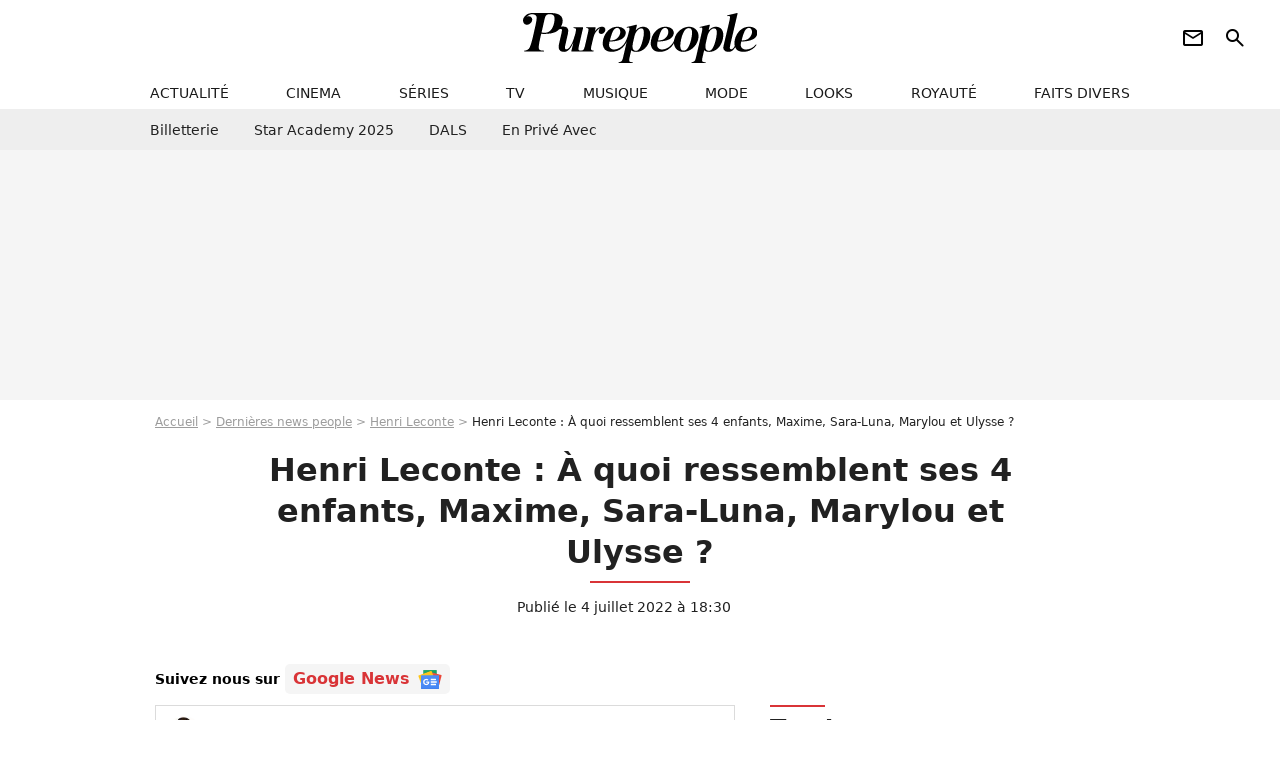

--- FILE ---
content_type: text/html; charset=UTF-8
request_url: https://www.purepeople.com/article/henri-leconte-a-quoi-ressemblent-ses-4-enfants-maxime-sara-luna-marylou-et-ulysse_a493925/1
body_size: 16721
content:
<!DOCTYPE html>
<html>
    <head>
        <meta charset="UTF-8">
        <meta name="robots" content="index,follow,max-snippet:-1,max-image-preview:large,max-video-preview:6" />
                <meta name="viewport" content="width=device-width, initial-scale=1.0, maximum-scale=1.0, minimum-scale=1.0, user-scalable=no">
        <title>Henri Leconte : À quoi ressemblent ses 4 enfants, Maxime, Sara-Luna, Marylou et Ulysse ? - Purepeople</title>

                <link rel="alternate" href="android-app://com.c4mprod.purepeople/purepeople/article/493925" />
    <link rel="alternate" href="ios-app://369343091/purepeople/article/493925" />

                                                                                                                                                                                
        
            <meta property="og:url" content="https://www.purepeople.com/article/henri-leconte-a-quoi-ressemblent-ses-4-enfants-maxime-sara-luna-marylou-et-ulysse_a493925/1">
    
    
    
    
                    <meta property="article:published_time" content="2022-07-04T18:30:00+02:00">
    
                    <meta property="article:modified_time" content="2022-07-04T18:30:00+02:00">
    
            <meta property="article:section" content="People France" />
    
                        <meta property="article:tag" content="Enfant de star" />
                    <meta name="keywords" content="" />
        <meta name="Googlebot" content="noarchive" />
        <meta name="author" content="Purepeople" />
        <meta name="country" content="France" />
        <meta name="geo.country" content="FR" />
                <meta name="description" content="L&amp;#039;ancienne gloire du tennis est un homme qui a connu plusieurs femmes dans sa vie. Il a également 4 grands et beaux enfants, Maxime, Sara-Luna, Marylou et Ulysse, qui font son bonheur." />
                        <meta name="twitter:site" content="@purepeople" />
                    <meta property="og:type" content="article" />
        <meta name="twitter:card" content="summary_large_image" />
                <meta property="og:title" content="Henri Leconte : À quoi ressemblent ses 4 enfants, Maxime, Sara-Luna, Marylou et Ulysse ?" />
        <meta name="twitter:title" content="Henri Leconte : À quoi ressemblent ses 4 enfants, Maxime, Sara-Luna, Marylou et Ulysse ?" />
                        <meta property="og:description" content="L&amp;#039;ancienne gloire du tennis est un homme qui a connu plusieurs femmes dans sa vie. Il a également 4 grands et beaux enfants, Maxime, Sara-Luna, Marylou et Ulysse, qui font son bonheur." />
        <meta name="twitter:description" content="L&amp;#039;ancienne gloire du tennis est un homme qui a connu plusieurs femmes dans sa vie. Il a également 4 grands et beaux enfants, Maxime, Sara-Luna, Marylou et Ulysse, qui font son bonheur." />
                            <meta property="og:image" content="https://static1.purepeople.com/articles/5/49/39/25/@/7173510-henri-leconte-au-village-lors-des-intern-1200x630-3.jpg" />
    <meta name="twitter:image" content="https://static1.purepeople.com/articles/5/49/39/25/@/7173510-henri-leconte-au-village-lors-des-intern-1200x630-3.jpg" />
                                                
        <link rel="shortcut icon" type="image/x-icon" href="https://static1.purepeople.com/build/pp_fr/favicon.61e5803d.png">
        <link rel="icon" type="image/ico" href="https://static1.purepeople.com/build/pp_fr/favicon.61e5803d.png">

                        
                        <link rel="preload" href="https://static1.purepeople.com/build/pp_fr/logo_brand_main.dc58c8f3.svg" as="image" />
        

            <link rel="preload" href="https://static1.purepeople.com/articles/5/49/39/25/@/7173510-henri-leconte-au-village-lors-des-intern-580x0-3.jpg" as="image" />
    
                    <link rel="preload" href="https://static1.purepeople.com/build/pp_fr/article-cfec0aa46a35ad5246fa.css" as="style" />
        <link rel="stylesheet" href="https://static1.purepeople.com/build/pp_fr/article-cfec0aa46a35ad5246fa.css">
    
                                            
<script type="text/javascript">
(function(global) {
    var fontCss           = localStorage.getItem('pp_font_code');
    var distantFontHash   = localStorage.getItem('pp_font_url');
    var currentFontHash   = "https\u003A\/\/static1.purepeople.com\/build\/pp_fr\/fonts_standalone\u002Dca9bca69d1975272b808.css";

    if (fontCss && distantFontHash && (distantFontHash === currentFontHash)) {
        var style           = document.createElement('style');
            style.type      = 'text/css';
            style.innerHTML = fontCss;

        document.head.appendChild(style);
    }
}(window));
</script>
        
            </head>

        
    <body class="article-universe articlepage-route ">

                <div class="sub-body">
            

<header id="header-main" class="header-main js-header-main">
    <div class="header-top">
        <div class="header-top-left">
            <i id="header-main-menu-icon" class="header-main-menu-icon ui-icons">menu</i>
            <i id="header-main-close-icon" class="header-main-close-icon ui-icons">close2</i>
        </div>

                                <span class="js-b16 1F header-main-logo" aria-label="Accueil">
                <img
                    class="header-logo"
                    src="https://static1.purepeople.com/build/pp_fr/logo_brand_main.dc58c8f3.svg"
                    alt="Purepeople"
                    width="270"
                    height="50"
                >
            </span>
                    
        <div class="header-top-right">
                        <div class="header-main-btn-holder">
                                                            <span class="js-b16 [base64] header-additional-icon-link" target="_blank" rel="nooponer">
                            <i title="Newsletter" class="ui-icons header-additional-icon">newsletter</i>
                        </span>
                    
                                                </div>
            
                                        <i id="header-main-search-icon" class="ui-icons header-main-search-icon">search</i>
                    </div>
    </div>

                        <nav id="header-nav-panel" class="header-bottom header-nav-unloaded"  data-subnav="/api/menu" >
            
                
    <div class="header-main-dropdown-container js-nav-item-holder">
        <div class="header-main-category">
                            <span class="js-b16 1F4943CCC21F2A header-main-nav-link ">actualité</span>
            
                            <i class="header-icon-more ui-icons">chevron_bot</i>
                <i class="header-icon-next ui-icons js-btn-expand-subnav">chevron_right</i>
                    </div>

                    <div class="header-main-subcategory js-subnav-item-holder" data-key="actualite"></div>
            </div>
            
                
    <div class="header-main-dropdown-container js-nav-item-holder">
        <div class="header-main-category">
                            <span class="js-b16 1FCB4A4C1F424649434E4A3FCB2620 header-main-nav-link ">cinema</span>
            
                            <i class="header-icon-more ui-icons">chevron_bot</i>
                <i class="header-icon-next ui-icons js-btn-expand-subnav">chevron_right</i>
                    </div>

                    <div class="header-main-subcategory js-subnav-item-holder" data-key="cinema"></div>
            </div>
            
                
    <div class="header-main-dropdown-container js-nav-item-holder">
        <div class="header-main-category">
                            <span class="js-b16 1FCB4A4C1FC243C14643C23FCB22242B header-main-nav-link ">séries</span>
            
                            <i class="header-icon-more ui-icons">chevron_bot</i>
                <i class="header-icon-next ui-icons js-btn-expand-subnav">chevron_right</i>
                    </div>

                    <div class="header-main-subcategory js-subnav-item-holder" data-key="serie"></div>
            </div>
            
                
    <div class="header-main-dropdown-container js-nav-item-holder">
        <div class="header-main-category">
                            <span class="js-b16 1FCB4A4C1FCB4348433FCB222525 header-main-nav-link ">tv</span>
            
                            <i class="header-icon-more ui-icons">chevron_bot</i>
                <i class="header-icon-next ui-icons js-btn-expand-subnav">chevron_right</i>
                    </div>

                    <div class="header-main-subcategory js-subnav-item-holder" data-key="tv"></div>
            </div>
            
                
    <div class="header-main-dropdown-container js-nav-item-holder">
        <div class="header-main-category">
                            <span class="js-b16 1FCB4A4C1F4EC3C246CAC3433FCB212520 header-main-nav-link ">musique</span>
            
                            <i class="header-icon-more ui-icons">chevron_bot</i>
                <i class="header-icon-next ui-icons js-btn-expand-subnav">chevron_right</i>
                    </div>

                    <div class="header-main-subcategory js-subnav-item-holder" data-key="musique"></div>
            </div>
            
                
    <div class="header-main-dropdown-container js-nav-item-holder">
        <div class="header-main-category">
                            <span class="js-b16 1FCB4A4C1F4E4F4B433FCB212C21 header-main-nav-link ">mode</span>
            
                            <i class="header-icon-more ui-icons">chevron_bot</i>
                <i class="header-icon-next ui-icons js-btn-expand-subnav">chevron_right</i>
                    </div>

                    <div class="header-main-subcategory js-subnav-item-holder" data-key="mode"></div>
            </div>
            
                
    <div class="header-main-dropdown-container js-nav-item-holder">
        <div class="header-main-category">
                            <span class="js-b16 1FCB4A4C1F484F4F473FCB21232B header-main-nav-link ">looks</span>
            
                            <i class="header-icon-more ui-icons">chevron_bot</i>
                <i class="header-icon-next ui-icons js-btn-expand-subnav">chevron_right</i>
                    </div>

                    <div class="header-main-subcategory js-subnav-item-holder" data-key="looks"></div>
            </div>
            
                
    <div class="header-main-dropdown-container js-nav-item-holder">
        <div class="header-main-category">
                            <span class="js-b16 1FCB4A4C1F444A4E464848431EC14FC64A48433FCB2A242B header-main-nav-link ">royauté</span>
            
                            <i class="header-icon-more ui-icons">chevron_bot</i>
                <i class="header-icon-next ui-icons js-btn-expand-subnav">chevron_right</i>
                    </div>

                    <div class="header-main-subcategory js-subnav-item-holder" data-key="royaute"></div>
            </div>
            
                
    <div class="header-main-dropdown-container js-nav-item-holder">
        <div class="header-main-category">
                            <span class="js-b16 1FCB4A4C1F444A46CBC21E4B46C443C1C23FCB232424 header-main-nav-link ">faits divers</span>
            
                            <i class="header-icon-more ui-icons">chevron_bot</i>
                <i class="header-icon-next ui-icons js-btn-expand-subnav">chevron_right</i>
                    </div>

                    <div class="header-main-subcategory js-subnav-item-holder" data-key="faits_divers"></div>
            </div>
</nav>
            
        <div id="header-main-search-container" class="header-main-search-container">
        <div id="header-main-search-canceled" class="header-main-search-canceled">Annuler</div>

        
<form method="post" action="/rechercher" class="search-form js-search">
    <label for="search_bar" class="search-form-label" aria-label="Rechercher sur Purepeople"><i class="search-form-picto ui-icons">search</i></label>
    <input
        id="search_bar"
        name="q"
        type="text"
        class="search-form-input js-input-txt"
        placeholder="Rechercher sur Purepeople"
    />
    <button type="submit" class="search-form-submit js-submit-form" disabled aria-label="label.header.search.submit">
        OK
    </button>
</form><div class="header-main-asset-container">
                <span>Ex:</span>

                                    <span class="js-b16 1FC0434FC048431F4E4AC1464F491E424FCB4648484AC14B3FC0212325 header-main-asset">Marion Cotillard</span>
                    ,                                    <span class="js-b16 1FC0434FC048431FC2454A4746C14A3FC0262125 header-main-asset">Shakira</span>
                    ,                                    <span class="js-b16 1FC0434FC048431F474ACB431E4E464B4B4843CB4F493FC024202C header-main-asset">Kate Middleton</span>
                    ,                                    <span class="js-b16 1FC0434FC048431FC2434843494A1E4C4F4E43CD3FC021222526 header-main-asset">Selena Gomez</span>
                                                </div></div>
    </header>
                        


<div class="js-art-top-cta article-header-container">
    <div class="article-header-element-container">
        <span class="js-b16 1F article-header-link">
            <img
                class="article-header-logo"
                src="https://static1.purepeople.com/build/pp_fr/logo_brand_main.dc58c8f3.svg"
                alt="Purepeople"
                width="270"
                height="50"
            >
        </span>

        
                        
    
        
        
        
                            
        
        
        
        
    
        <span class="js-b16 1F4B464AC04F1F454349C1461E4843424F49CB431E4A1ECAC34F461EC143C2C2434E41484349CB1EC243C21E2B1E4349444A49CBC21E4E4AC5464E431EC24AC14A1E48C3494A1E4E4AC1C6484FC31E43CB1EC348C6C2C2433F4A2B26222621231F2A btn article-header-subcategory btn-type-primary" data-jan="{&quot;eventAction&quot;:[&quot;click&quot;],&quot;eventName&quot;:&quot;diapo_open_from_header&quot;,&quot;position_name&quot;:&quot;diapo_open_button_from_header&quot;,&quot;content_id&quot;:493925}">
                            <span>Voir les 16 photos</span>
            </span>

            </div>

    <span id="progress-bar"></span>
</div>
    
            
    
        
    <div id="link-bar-container" class="link-bar-container">
        
<div  class="roller-holder js-roller roller-no-nav" data-offset="15"     ><div class="roller-slider"><span class="js-b16 [base64] roller-item link-bar-item" target="_blank" role="menuitem"><span class="link-bar-item-title">Billetterie</span></span><span class="js-b16 1FCB4A4C1FC2CB4AC11E4A424A4B434EC63FCB22252A roller-item link-bar-item" role="menuitem"><span class="link-bar-item-title">Star Academy 2025</span></span><span class="js-b16 1FCB4A4C1F4B4A49C2431E4AC443421E4843C21EC2CB4AC1C23FCB242220 roller-item link-bar-item" role="menuitem"><span class="link-bar-item-title">DALS</span></span><span class="js-b16 1FCB4A4C1F43491EC0C146C4431E4AC443423FCB242320 roller-item link-bar-item" role="menuitem"><span class="link-bar-item-title">En privé avec</span></span></div><div class="roller-btn-holder"><button class="roller-btn btn-left disabled ui-icons" aria-label="Aller vers la gauche">chevron_left</button><button class="roller-btn btn-right ui-icons" aria-label="Aller vers la droite">chevron_right</button></div></div>    </div>

                            



    


<div class="ad-placement ad-placement-header ad-placeholder">
                    <div class="ad-logo"></div>
    
    <div class="ad-container">
        
                    <div class="ad-item "
                id="jad-header-01"
                data-position="header"
                data-device="all"
                data-keywords="%7B%22special-targeting%22%3A%22header%22%7D">
            </div>
            </div>
</div>

                                
            
            <main class="main-content" id="main-content"><div class="breadcrumb">
    <a class="item" href="/">Accueil</a><a class="item" href="/news/1">Dernières news people</a><a class="item" href="/people/henri-leconte_p1234">Henri Leconte</a><h1 class="item" role="heading" aria-level="1">Henri Leconte : À quoi ressemblent ses 4 enfants, Maxime, Sara-Luna, Marylou et Ulysse ?</h1></div>                    

<div class="article-title-container mg-container">
    
                                                        
    
    
    
    <div class="title-page-container"
            >
                <div class="title-page-text">
        Henri Leconte : À quoi ressemblent ses 4 enfants, Maxime, Sara-Luna, Marylou et Ulysse ?</div></div>


    
    <div class="article-title-published-container">
        <span class="article-title-published">
                            Publié le  4 juillet 2022 à 18:30
                    </span>
                    



<div class="share-container js-share"
            data-title="Henri Leconte : À quoi ressemblent ses 4 enfants, Maxime, Sara-Luna, Marylou et Ulysse ?"
    
    
    
                
                                            
                            
         data-jan="{&quot;eventAction&quot;:[&quot;click&quot;],&quot;eventName&quot;:&quot;social_share&quot;,&quot;position_name&quot;:&quot;social_share_button&quot;}"
    
>
    <div class="icon-container article-title-share ">
        <i class="ui-icons icon-share icon-share">share</i>
    </div>

            <span class="txt-container">Partager</span>
    </div>
            </div>
</div>

<div id="gg-news-anchor" class="article-google-news-anchor"></div>


                                <div class="gd-2-cols">
                                        <div class="left-col">
                            <section class="article-container">
                                        
            
        <div class="author-article-bio-container mg-content">
            <div class="author-article-bio-link-container">
                <img src="https://static1.purepeople.com/authors/6/76/@/76-60dc2d72c44ba-35x35-1.jpg"
                    class="author-article-picture"
                    width="35"
                    height="35"
                />

                <span class="author-article-bio-link-span">
                    Par

                    <span class="author-article-bio-name">
                                            <a class="author-article-bio-link" href="/auteur/david-contreras_a76">David Contreras</a>
                                        </span>

                    |

                    <span class="author-article-bio-status">
                                            Rédacteur
                                        </span>
                </span>
            </div>

                        <div class="author-article-bio-description">
                Addict aux séries sur les vampires et les zombies, il connaît tout sur vos stars préférées, avec une petite préférence pour ce qui se passe outre-Atlantique. S’il a le sang chaud des Espagnols, il garde tout de même son humour bien français et ne recule jamais devant un jeu de mot bien senti.
            </div>
            
                                                </div>
                        
                    
<div class="article-headline mg-content">
    L'ancienne gloire du tennis est un homme qui a connu plusieurs femmes dans sa vie. Il a également 4 grands et beaux enfants, Maxime, Sara-Luna, Marylou et Ulysse, qui font son bonheur.
</div>
        
        <div class="mg-container js-editorial-content" id="article-content">
                                
            
    <div data-src="https://printaudio.360.audion.fm/public/playerScripts/v1/collections/m5lyAJqWa89P/player.js" class="audion-reader mg-content" id="audion_player_placeholder"></div>
                
        
        
                            
        
    <div class="main-media-container mg-content">
                    
            
            

        


        
<div class="player-container js-media-player player-main"  id="player-main">
                                                        
                    <div class="player-item"
                    data-video-id="x8c8z33"
        
        
                    data-media-id="7173885"
        
        
                    data-position="playertop"
        
                    data-smart-mute="1"
        
        data-player-id="x1j43y"
    >
        <div class="player-anchor" >
                            <img class="player-thumbnail" src="https://static1.purepeople.com/articles/5/49/39/25/@/7173510-henri-leconte-au-village-lors-des-intern-580x326-3.jpg" width="580" height="326" >
                    </div>
    </div>
                        
                </div>

                            <span class="media-copyright">Henri Leconte : À quoi ressemblent ses 4 enfants, Maxime, Sara-Luna, Marylou et Ulysse ?</span>
                                </div>


    
    <div class="stickers-article-container mg-content">
                    

    
        <span class="js-b16 1F4B464AC04F1F454349C1461E4843424F49CB431E4A1ECAC34F461EC143C2C2434E41484349CB1EC243C21E2B1E4349444A49CBC21E4E4AC5464E431EC24AC14A1E48C3494A1E4E4AC1C6484FC31E43CB1EC348C6C2C2433F4A2B26222621231F2A#block-diapo2 stickers-item" data-jan="{&quot;eventAction&quot;:[&quot;click&quot;],&quot;eventName&quot;:&quot;diapo_open_from_carousel&quot;,&quot;position_name&quot;:&quot;diapo_open_button_and_thumbnails_from_carousel&quot;,&quot;content_id&quot;:493925}">
    
        <img class="stickers-item-img" src="https://static1.purepeople.com/articles/5/49/39/25/@/7173510-henri-leconte-au-village-lors-des-intern-100x90-3.jpg" width="100" height="90" loading="lazy" alt="Henri Leconte au village lors des Internationaux de France de Tennis de Roland Garros. © Dominique Jacovides/Bestimage">

        </span>
                        

    
        <span class="js-b16 1F4B464AC04F1F454349C1461E4843424F49CB431E4A1ECAC34F461EC143C2C2434E41484349CB1EC243C21E2B1E4349444A49CBC21E4E4AC5464E431EC24AC14A1E48C3494A1E4E4AC1C6484FC31E43CB1EC348C6C2C2433F4A2B26222621231F2A#block-diapo3 stickers-item" data-jan="{&quot;eventAction&quot;:[&quot;click&quot;],&quot;eventName&quot;:&quot;diapo_open_from_carousel&quot;,&quot;position_name&quot;:&quot;diapo_open_button_and_thumbnails_from_carousel&quot;,&quot;content_id&quot;:493925}">
    
        <img class="stickers-item-img" src="https://static1.purepeople.com/articles/5/49/39/25/@/7173520-archives-henri-leconte-et-son-fils-max-100x90-2.jpg" width="100" height="90" loading="lazy" alt="Archives - Henri Leconte et son fils Maxime">

        </span>
                        

    
        <span class="js-b16 1F4B464AC04F1F454349C1461E4843424F49CB431E4A1ECAC34F461EC143C2C2434E41484349CB1EC243C21E2B1E4349444A49CBC21E4E4AC5464E431EC24AC14A1E48C3494A1E4E4AC1C6484FC31E43CB1EC348C6C2C2433F4A2B26222621231F2A#block-diapo4 stickers-item" data-jan="{&quot;eventAction&quot;:[&quot;click&quot;],&quot;eventName&quot;:&quot;diapo_open_from_carousel&quot;,&quot;position_name&quot;:&quot;diapo_open_button_and_thumbnails_from_carousel&quot;,&quot;content_id&quot;:493925}">
    
        <img class="stickers-item-img" src="https://static1.purepeople.com/articles/5/49/39/25/@/7173516-marie-sara-henri-leconte-et-leur-fille-100x90-1.jpg" width="100" height="90" loading="lazy" alt="Marie Sara, Henri Leconte et leur fille Sara-Luna - Inauguration de la 3ème édition &quot;Jours de Fêtes&quot; au Grand Palais à Paris le 17 décembre 2015. Jours de fêtes, la fameuse fête foraine au coeur de la Nef du Grand Palais est de retour à Paris du 18 décembre 2015 au 3 janvier 2016.">

        </span>
                        

    
        <span class="js-b16 1F4B464AC04F1F454349C1461E4843424F49CB431E4A1ECAC34F461EC143C2C2434E41484349CB1EC243C21E2B1E4349444A49CBC21E4E4AC5464E431EC24AC14A1E48C3494A1E4E4AC1C6484FC31E43CB1EC348C6C2C2433F4A2B26222621231F2A#block-diapo5 stickers-item" data-jan="{&quot;eventAction&quot;:[&quot;click&quot;],&quot;eventName&quot;:&quot;diapo_open_from_carousel&quot;,&quot;position_name&quot;:&quot;diapo_open_button_and_thumbnails_from_carousel&quot;,&quot;content_id&quot;:493925}">
    
        <img class="stickers-item-img" src="https://static1.purepeople.com/articles/5/49/39/25/@/7173524-exclusif-henri-leconte-sa-femme-flore-100x90-2.jpg" width="100" height="90" loading="lazy" alt="Exclusif - Henri Leconte, sa femme Florentine et leurs enfants Marylou, Ulysse et Jules lors d&#039;un goûter de Pâques &quot; Tout Chocolat &quot; à l&#039;Hôtel de Vendôme à Paris le 9 avril 2014.">

        </span>
                        

    
        <span class="js-b16 1F4B464AC04F1F454349C1461E4843424F49CB431E4A1ECAC34F461EC143C2C2434E41484349CB1EC243C21E2B1E4349444A49CBC21E4E4AC5464E431EC24AC14A1E48C3494A1E4E4AC1C6484FC31E43CB1EC348C6C2C2433F4A2B26222621231F2A#block-diapo6 stickers-item" data-jan="{&quot;eventAction&quot;:[&quot;click&quot;],&quot;eventName&quot;:&quot;diapo_open_from_carousel&quot;,&quot;position_name&quot;:&quot;diapo_open_button_and_thumbnails_from_carousel&quot;,&quot;content_id&quot;:493925}">
    
        <img class="stickers-item-img" src="https://static1.purepeople.com/articles/5/49/39/25/@/7173509-semi-exclusif-henri-leconte-et-sa-femm-100x90-2.jpg" width="100" height="90" loading="lazy" alt="Semi-exclusif - Henri Leconte et sa femme Maia Leconte Valero au dîner des Légendes organisé par M.Bahrami au Fouquet&#039;s dans les cadre des Internationaux de France de Tennis de Roland Garros 2022, à Paris, France, le 3 juin 2022. © Bertrand Rindoff/Bestimage">

        </span>
                </div>

    <div class="mg-content">
                        
    
        
        
        
                            
        
                            
        
        
    
        <a
    class="btn btn-type-primary btn-md"
            href="/diapo/henri-leconte-a-quoi-ressemblent-ses-4-enfants-maxime-sara-luna-marylou-et-ulysse_a493925/1"
                    
                                            
                            
         data-jan="{&quot;eventAction&quot;:[&quot;click&quot;],&quot;eventName&quot;:&quot;diapo_open_from_carousel&quot;,&quot;position_name&quot;:&quot;diapo_open_button_and_thumbnails_from_carousel&quot;,&quot;content_id&quot;:493925}"
    
        >
                            <span>Voir les 16 photos</span>
            </a>

            </div>





            
                            

    

    
    

<div class="ad-placement ad-placement-atf mg-content ad-only-mobile ad-placeholder ad-entitled">
                    <div class="ad-logo"></div>
    
    <div class="ad-container">
                                <div class="ad-title">La suite après la publicité</div>
        
                    <div class="ad-item "
                id="jad-atf_mobile-01"
                data-position="rectangle_atf"
                data-device="mobile"
                data-keywords="%5B%5D">
            </div>
            </div>
</div>

                                            
                                            
                        
        
                        <div class="block-text">
            <p>Il fait partie des légendes du tennis français et on célèbre aujourd'hui son anniversaire ! À tout juste 59 ans, <strong></strong><a href="/people/henri-leconte_p1234"><strong>Henri Leconte</strong></a> aura fait rêver des générations d'amoureux de la petite balle jaune, notamment en 1991 lorsqu'il remporte la Coupe Davis avec l'équipe de France. Finaliste malheureux de Roland-Garros en 1988, il atteint la 5e place mondiale quelques années auparavant et s'installe définitivement dans le coeur des Français après une carrière longue de 16 ans. S'il brille sur les courts, le natif de Lillers (Pas-de-Calais) fait également pas mal parler de lui en dehors, de part ses nombreuses relations amoureuses.</p><p>Dans les années 80, il rencontre Brigitte Bonnel, qui n'est autre que l'ex femme d'un autre sportif qui connu Guy Drut. Avec elle, il aura un enfant, <strong></strong><a href="/article/nelson-monfort-et-sa-victoria-henri-leconte-et-maxime-les-people-en-famille_a90829/1"><strong>Maxime</strong></a>, né en 1986. Si ce nom vous évoque quelque chose, c'est parce que le beau gosse a participé à l'émission <em>Secret Story</em> en 2007. Devenu une star après la diffusion de l'émission de télé-réalité, il se fait beaucoup plus discret aujourd'hui, mais sa ressemblance frappante avec son père attire certainement encore tous les regards. Après son divorce avec Brigitte, <a href="/article/mort-d-antoine-bourseiller-marie-sara-et-ses-proches-au-studio-un-adieu-emu_a122172/1">il rencontre la torera française Marie Sara Bourseiller</a> en 1995. Un an plus tard, la petite <strong><a href="/article/henri-leconte-sortie-nocturne-avec-les-femmes-de-sa-vie_a130301/1">Sara-Luna</a></strong> vient au monde pour le plus grand bonheur de ses parents.</p><p><a href="/article/yannick-noah-et-henri-leconte-les-legendes-du-tennis-font-le-show-en-belgique_a164090/1">Le grand copain de Yannick Noah</a> va se montrer très proche de la jolie brune, qui aime également changer de couleur de cheveux pour devenir blonde quand l'evnvie lui vient. Malheureusement, l'idylle entre Henri Leconte et la torera s'achève à la fin des années 90 et en 2005, <a href="/article/henri-leconte-tres-calin-avec-sa-sexy-florentine-devant-moundir_a69890/1">il épouse l'ex mannequin Florentine Delchambre</a>. Un grande histoire d'amour pour l'ancien sportif qui va devenir papa une nouvelle fois. De cette union, naissent <strong>Ulysse</strong> (né en 2005) et <strong>Marylou</strong> (née en 2007), les deux derniers enfants de la star. Très protecteur, on ne les a pas vu publiquement depuis 2014 et une sortie en famille à l'Hôtel Vendôme (<strong><span class="js-b16 [base64]">toutes les photos sont à retrouver dans le diaporama</span></strong>).</p><p>Aujourd'hui <a href="/article/henri-leconte-aminci-il-rayonne-au-bras-de-sa-compagne-maria-dowlatshahi_a400940/1">en couple avec la créatrice de bijoux Maria Dowlatshahi</a>, l'ancien tennisman vit une belle histoire d'amour et peut célébrer ses 59 ans entouré de ses 4 enfants !</p>
        </div>
        
                    
        </div>
    </section>

        
        
                        <section class="mg-container js-embed" data-type="outbrain">
                            <!-- OUTBRAIN -->
<div class="OUTBRAIN"
     data-src="https://www.purepeople.com/article/henri-leconte-a-quoi-ressemblent-ses-4-enfants-maxime-sara-luna-marylou-et-ulysse_a493925/1"
     data-widget-id="AR_20"
     data-ob-template="purepeople"
></div>
<!-- OUTBRAIN -->

                    </section>
    


        


            <section class="mg-container">
                            
                
                    
    
    
    
    <div class="title-section-container"
            >
                <div class="title-section-text">
        À propos de</div></div>



            <div class="gd gd-gap-15 mg-content">
                



    

<div class="people-mentioned-container">
    




    
<div class="person-card-main">
    <div class="person-card-info-container person-card-bg-img">
                            
        
        
                
                
    
    
    
    
        
                
        <figure class="thumbnail thumbnail-cover"
                    >
                                    
                
            
                            
        <img class="people-mentioned-img thumb-img"
            src="https://static1.purepeople.com/people/4/12/34/@/130429-henri-leconte-100x100-1.jpg"
            alt="Henri Leconte"
            width="100"
            height="100"
            loading="lazy"
                        
                        
                            
         fetchpriority="high"
    
            role="presentation"
        />

            
        
        
                </figure>

        
        
        <div class="person-card-person-info">
                                                <span class="js-b16 1FC0434FC048431F454349C1461E4843424F49CB433FC02A21222B person-card-info-name person-card-name-link">
                        Henri Leconte
                    </span>
                            
                    </div>
    </div>

                    
                
            
                            
        <img class="person-card-img-blur"
            src="https://static1.purepeople.com/people/4/12/34/@/130429-henri-leconte-200x200-1.jpg"
            alt=""
            width=""
            height=""
            loading="lazy"
                
            role="presentation"
        />

            
            </div>


                                        <div class="people-mentioned-card ">
            
                        <a class="people-mentioned-card-link"
                href="/article/a-roland-garros-une-star-francaise-du-tennis-ne-digere-pas-une-attitude-en-plein-match-ils-etaient-tous-en-loge_a538700/1">
                <span class="people-mentioned-card-title">
                    A Roland-Garros, une star française du tennis ne digère pas une attitude en plein match : &quot;Ils étaient tous en loge…&quot;
                </span>
            </a>

                            <div class="people-mentioned-card-date">
                    29 mai 2025 à 15:10
                </div>
                    </div>
                                        <div class="people-mentioned-card people-mentioned-card-bordered">
            
                        <a class="people-mentioned-card-link"
                href="/article/-tu-nous-as-quittes-henri-leconte-perd-son-pilier-une-personne-etroitement-liee-a-son-succes_a530608/1">
                <span class="people-mentioned-card-title">
                    &quot;Tu nous as quittés&quot; : Henri Leconte perd son pilier, une personne étroitement liée à son succès
                </span>
            </a>

                            <div class="people-mentioned-card-date">
                    29 novembre 2024 à 22:05
                </div>
                    </div>
                                        <div class="people-mentioned-card people-mentioned-card-bordered">
            
                        <a class="people-mentioned-card-link"
                href="/article/henri-leconte-separe-d-une-celebre-torera-francaise-leur-fille-sara-luna-est-leur-parfait-melange_a524903/1">
                <span class="people-mentioned-card-title">
                    Henri Leconte séparé d&#039;une célèbre torera française : leur fille Sara-Luna est leur parfait mélange
                </span>
            </a>

                            <div class="people-mentioned-card-date">
                    4 juillet 2024 à 08:51
                </div>
                    </div>
                                        <div class="people-mentioned-card people-mentioned-card-bordered">
            
                        <span class="js-b16 [base64] people-mentioned-card-link">
                <span class="people-mentioned-card-title">
                    Henri Leconte fête l&#039;anniversaire de Sara-Luna, 28 ans, et publie une rare photo de sa fille, qui lui ressemble beaucoup
                </span>
            </span>

                            <div class="people-mentioned-card-date">
                    7 février 2024 à 21:58
                </div>
                    </div>
    
                
    
        
        
        
                            
        
                            
        
        
    
        <a
    class="btn btn-type-tertiary btn-md"
            href="/people/henri-leconte_p1234/articles/1"
            
        >
                            <span>Tous les articles</span>
            </a>

    </div>

            </div>
        </section>
    
            <section class="mg-container" >
                            
                
                    
    
    
    
    <div class="title-section-container"
            >
                <div class="title-section-text">
        Mots clés</div></div>



            
                                        <span class="js-b16 1FCB4A4C1FC0434FC048433FCB222A2A tag-card">
            People
        </span>
                                            <a class="tag-card" href="/tag/people-france_t312">
            People France
        </a>
                                            <span class="js-b16 1FCB4A4C1FC0454FCB4F3FCB222A2C tag-card">
            Photo
        </span>
                                            <a class="tag-card" href="/tag/sport_t374">
            Sport
        </a>
                                            <a class="tag-card" href="/tag/tennis_t393">
            Tennis
        </a>
                                            <a class="tag-card" href="/tag/enfant-de-star_t153">
            Enfant de star
        </a>
            </section>
    
            <span id="gg-news-link" class="article-google-news">Suivez nous sur <span class="js-b16 [base64] article-google-news-link" rel="noopener, nofollow" target="_blank">Google News <img class="article-google-news-logo" src="/build/common/gg_news.010384be.svg" width="24" height="19" loading="lazy" /></span></span>
                    </div>
                    
                                        <div class="right-col">
                                                                                     
    <section class="rc-section mg-container">
                            
                
                    
    
    
    
    <div class="title-section-container"
            >
                <div class="title-section-text">
        Tendances</div></div>


    
    <div class="rc-content ">
                                                    <a class="tag-card" href="/people/louis-ducruet_p552925">
                    Louis Ducruet
                </a>
                                            <a class="tag-card" href="/people/florent-pagny_p135">
                    Florent Pagny
                </a>
                                            <a class="tag-card" href="/people/sarah-lavoine_p547743">
                    Sarah Lavoine
                </a>
                                            <a class="tag-card" href="/people/catherine-laborde_p1719">
                    Catherine Laborde
                </a>
                                            <a class="tag-card" href="/people/jeremy-frerot_p550690">
                    Jérémy Frérot
                </a>
                                            <a class="tag-card" href="/people/benjamin-biolay_p324">
                    Benjamin Biolay
                </a>
                                            <a class="tag-card" href="/people/caroline-roux_p2104118">
                    Caroline Roux
                </a>
                                            <a class="tag-card" href="/people/michel-jonasz_p1909">
                    Michel Jonasz
                </a>
                        </div>

                                                    
    
        
        
        
                            
        
                            
        
        
    
        <span class="js-b16 1FC0434FC04843 btn btn-type-tertiary btn-md">
                            <span>Voir tous les people</span>
            </span>

                    </section>



    
    

    
<div class="ad-placement ad-placement-atf mg-container ad-only-desk ad-placeholder ad-sticky">
                    <div class="ad-logo"></div>
    
    <div class="ad-container">
        
                    <div class="ad-item "
                id="jad-atf_desktop-01"
                data-position="rectangle_atf"
                data-device="desktop"
                data-keywords="%5B%5D">
            </div>
            </div>
</div>

     
    
    
    <section class="rc-section mg-container">
                            
                
                    
    
    
    
    <div class="title-section-container"
            >
                <div class="title-section-text">
        Sur le même thème</div></div>


    
    <div class="rc-content gd gd-gap-15 gd-s-1">
                                    

        












                



    


    


                        








<article class="news-card news-card-1 news-card-row"     >
    <!-- news card picture -->
                        
            
                    
        
                    
                
                
    
    
    
    
        
                
        <figure class="thumbnail news-card-picture thumbnail-1-1 thumbnail-cover"
                    >
                                    
                            
            
                            
        <img class="thumb-img-100 thumb-img"
            src="https://static1.purepeople.com/uploads/97/2b/af/5a/239f1f966ba993ca-105x105-2.jpg"
            alt="Yves Rénier a eu 5 enfants avec 4 femmes différentes : pourquoi a-t-il mis 16 ans avant de rencontrer sa fille Kristophy, qu&#039;il n&#039;a vue que 2 fois ?"
            width="105"
            height="105"
            loading="lazy"
                
            role="presentation"
        />

            
        
        
                </figure>

        
            
    <div class="news-card-info">
                                                
                                                
                                                    <div
                    class="news-card-title"
                                    >

                                            <a href="/article/yves-renier-a-eu-5-enfants-avec-4-femmes-differentes-pourquoi-a-t-il-mis-16-ans-avant-de-rencontrer-sa-fille-kristophy-quil-na-vue-que-2-fois_a542843/1" class="news-card-link"      role="link" aria-label="Yves Rénier a eu 5 enfants avec 4 femmes différentes : pourquoi a-t-il mis 16 ans avant de rencontrer sa fille Kristophy, qu&#039;il n&#039;a vue que 2 fois ?">Yves Rénier a eu 5 enfants avec 4 femmes différentes : pourquoi a-t-il mis 16 ans avant de rencontrer sa fille Kristophy, qu&#039;il n&#039;a vue que 2 fois ?</a>
                    
                </div>
                            
                                                
                                                        <div class="news-card-date">29 septembre 2025</div>
                                        </div>
</article>

                            

        












                



    


    


                        








<article class="news-card news-card-1 news-card-row"     >
    <!-- news card picture -->
                        
            
                    
        
                    
                
                
                
    
    
    
        
                
        <figure class="thumbnail news-card-picture thumbnail-1-1 thumbnail-cover thumbnail-play"
                    >
                                    
                            
            
                            
        <img class="thumb-img-100 thumb-img"
            src="https://static1.purepeople.com/uploads/50/c5/f2/a0/71402b9acc2c5c65-105x105-1.jpg"
            alt="Tahar Rahim père de 4 enfants qu&#039;il a eus avec Leïla Bekhti : l&#039;acteur a dû préparer leur aîné de 7 ans à sa décision impactante"
            width="105"
            height="105"
            loading="lazy"
                
            role="presentation"
        />

            
        
                    <i class="thumb-play ui-icons">player2</i>
        
                </figure>

        
            
    <div class="news-card-info">
                                                
                                                
                                                    <div
                    class="news-card-title"
                                    >

                                            <a href="/article/tahar-rahim-pere-de-4-enfants-quil-a-eus-avec-leila-bekhti-lacteur-a-du-preparer-leur-aine-de-7-ans-a-sa-decision-impactante_a541595/1" class="news-card-link"      role="link" aria-label="Tahar Rahim père de 4 enfants qu&#039;il a eus avec Leïla Bekhti : l&#039;acteur a dû préparer leur aîné de 7 ans à sa décision impactante">Tahar Rahim père de 4 enfants qu&#039;il a eus avec Leïla Bekhti : l&#039;acteur a dû préparer leur aîné de 7 ans à sa décision impactante</a>
                    
                </div>
                            
                                                
                                                        <div class="news-card-date">20 août 2025</div>
                                        </div>
</article>

                            

        












                



    


    


                        








<article class="news-card news-card-1 news-card-row"     >
    <!-- news card picture -->
                        
            
                    
        
                    
                
                
    
    
    
    
        
                
        <figure class="thumbnail news-card-picture thumbnail-1-1 thumbnail-cover"
                    >
                                    
                            
            
                            
        <img class="thumb-img-100 thumb-img"
            src="https://static1.purepeople.com/uploads/ac/c9/4e/6c/6dbd523e6b4b65bb-105x105-1.jpg"
            alt="&quot;On a touché à l&#039;amour de ma vie&quot; : Benjamin Biolay n&#039;a pas bien vécu ce qui est arrivé à sa fille Anna, qu&#039;il a eue avec Chiara Mastroianni"
            width="105"
            height="105"
            loading="lazy"
                
            role="presentation"
        />

            
        
        
                </figure>

        
            
    <div class="news-card-info">
                                                
                                                
                                                    <div
                    class="news-card-title"
                                    >

                                            <a href="/article/on-a-touche-a-lamour-de-ma-vie-benjamin-biolay-na-pas-bien-vecu-ce-qui-est-arrive-a-sa-fille-anna-quil-a-eue-avec-chiara-mastrioanni_a543633/1" class="news-card-link"      role="link" aria-label="&quot;On a touché à l&#039;amour de ma vie&quot; : Benjamin Biolay n&#039;a pas bien vécu ce qui est arrivé à sa fille Anna, qu&#039;il a eue avec Chiara Mastroianni">&quot;On a touché à l&#039;amour de ma vie&quot; : Benjamin Biolay n&#039;a pas bien vécu ce qui est arrivé à sa fille Anna, qu&#039;il a eue avec Chiara Mastroianni</a>
                    
                </div>
                            
                                                
                                                        <div class="news-card-date">16 octobre 2025</div>
                                        </div>
</article>

                            

        












                



    


    


                        








<article class="news-card news-card-1 news-card-row"     >
    <!-- news card picture -->
                        
            
                    
        
                    
                
                
                
    
    
    
        
                
        <figure class="thumbnail news-card-picture thumbnail-1-1 thumbnail-cover thumbnail-play"
                    >
                                    
                            
            
                            
        <img class="thumb-img-100 thumb-img"
            src="https://static1.purepeople.com/uploads/b5/0d/92/ed/7f25ac96749d37c2-105x105-1.jpg"
            alt="&quot;À ma femme, à mon amour, à toi&quot; : Cette tendre déclaration de Didier Barbelivien à son épouse Laure, de 28 ans sa cadette, en direct à la télévision"
            width="105"
            height="105"
            loading="lazy"
                
            role="presentation"
        />

            
        
                    <i class="thumb-play ui-icons">player2</i>
        
                </figure>

        
            
    <div class="news-card-info">
                                                
                                                
                                                    <div
                    class="news-card-title"
                                    >

                                            <a href="/article/a-ma-femme-a-mon-amour-a-toi-cette-tendre-declaration-de-didier-barbelivien-a-son-epouse-laure-de-28-ans-sa-cadette-en-direct-a-la-television_a545225/1" class="news-card-link"      role="link" aria-label="&quot;À ma femme, à mon amour, à toi&quot; : Cette tendre déclaration de Didier Barbelivien à son épouse Laure, de 28 ans sa cadette, en direct à la télévision">&quot;À ma femme, à mon amour, à toi&quot; : Cette tendre déclaration de Didier Barbelivien à son épouse Laure, de 28 ans sa cadette, en direct à la télévision</a>
                    
                </div>
                            
                                                
                                                        <div class="news-card-date">3 décembre 2025</div>
                                        </div>
</article>

                            

        












                



    


    


                        








<article class="news-card news-card-1 news-card-row"     >
    <!-- news card picture -->
                        
            
                    
        
                    
                
                
    
    
    
    
        
                
        <figure class="thumbnail news-card-picture thumbnail-1-1 thumbnail-cover"
                    >
                                    
                            
            
                            
        <img class="thumb-img-100 thumb-img"
            src="https://static1.purepeople.com/uploads/a2/72/86/40/c99eff4ccde0a2b1-105x105-1.jpg"
            alt="Elle est à présent mariée et à 3 enfants... Gad Elmaleh a laissé passer sa chance avec une actrice à cause de son comportement"
            width="105"
            height="105"
            loading="lazy"
                
            role="presentation"
        />

            
        
        
                </figure>

        
            
    <div class="news-card-info">
                                                
                                                
                                                    <div
                    class="news-card-title"
                                    >

                                            <span class="js-b16 [base64] news-card-link" role="link" aria-label="Elle est &agrave; pr&eacute;sent mari&eacute;e et &agrave; 3 enfants... Gad Elmaleh a laiss&eacute; passer sa chance avec une actrice &agrave; cause de son comportement">Elle est à présent mariée et à 3 enfants... Gad Elmaleh a laissé passer sa chance avec une actrice à cause de son comportement</span>
                    
                </div>
                            
                                                
                                                        <div class="news-card-date">30 novembre 2025</div>
                                        </div>
</article>

                            

        












                



    


    


                        








<article class="news-card news-card-1 news-card-row"     >
    <!-- news card picture -->
                        
            
                    
        
                    
                
                
    
    
    
    
        
                
        <figure class="thumbnail news-card-picture thumbnail-1-1 thumbnail-cover"
                    >
                                    
                            
            
                            
        <img class="thumb-img-100 thumb-img"
            src="https://static1.purepeople.com/uploads/ee/9b/1c/32/08cff23907957660-105x105-3.jpg"
            alt="Cette actrice française qui a marqué le cinéma nous a quittés, son dernier tournage remonte à il y a 4 ans"
            width="105"
            height="105"
            loading="lazy"
                
            role="presentation"
        />

            
        
        
                </figure>

        
            
    <div class="news-card-info">
                                                
                                                
                                                    <div
                    class="news-card-title"
                                    >

                                            <span class="js-b16 [base64] news-card-link" role="link" aria-label="Cette actrice fran&ccedil;aise qui a marqu&eacute; le cin&eacute;ma nous a quitt&eacute;s, son dernier tournage remonte &agrave; il y a 4 ans">Cette actrice française qui a marqué le cinéma nous a quittés, son dernier tournage remonte à il y a 4 ans</span>
                    
                </div>
                            
                                                
                                                        <div class="news-card-date">4 août 2025</div>
                                        </div>
</article>

                        </div>

                        </section>
     
    
    
    <section class="rc-section mg-container">
                            
                
                    
    
    
    
    <div class="title-section-container"
            >
                <div class="title-section-text">
        Les articles similaires</div></div>


    
    <div class="rc-content gd gd-gap-15 gd-s-1">
                                    

        












                



    


    


                        








<article class="news-card news-card-1 news-card-row"     >
    <!-- news card picture -->
                        
            
                    
        
                    
                
                
    
    
    
    
        
                
        <figure class="thumbnail news-card-picture thumbnail-1-1 thumbnail-cover"
                    >
                                    
                            
            
                            
        <img class="thumb-img-100 thumb-img"
            src="https://static1.purepeople.com/uploads/2f/d4/0e/63/361f50dd70b473e9-105x105-1.jpg"
            alt="Yannick Noah aux anges : le chanteur apparaît tout sourire avec sa compagne Malika, de 31 ans sa cadette, et leur fille Keelani dans un décor magnifique"
            width="105"
            height="105"
            loading="lazy"
                
            role="presentation"
        />

            
        
        
                </figure>

        
            
    <div class="news-card-info">
                                                
                                                
                                                    <div
                    class="news-card-title"
                                    >

                                            <a href="/article/yannick-noah-aux-anges-le-chanteur-apparait-tout-sourire-avec-sa-compagne-malika-de-31-ans-sa-cadette-et-leur-fille-keelani_a544804/1" class="news-card-link"      role="link" aria-label="Yannick Noah aux anges : le chanteur apparaît tout sourire avec sa compagne Malika, de 31 ans sa cadette, et leur fille Keelani dans un décor magnifique">Yannick Noah aux anges : le chanteur apparaît tout sourire avec sa compagne Malika, de 31 ans sa cadette, et leur fille Keelani dans un décor magnifique</a>
                    
                </div>
                            
                                                
                                                        <div class="news-card-date">21 novembre 2025</div>
                                        </div>
</article>

                            

        












                



    


    


                        








<article class="news-card news-card-1 news-card-row"     >
    <!-- news card picture -->
                        
            
                    
        
                    
                
                
    
    
    
    
        
                
        <figure class="thumbnail news-card-picture thumbnail-1-1 thumbnail-cover"
                    >
                                    
                            
            
                            
        <img class="thumb-img-100 thumb-img"
            src="https://static1.purepeople.com/uploads/d1/ae/8c/28/c3dc2702ea9034f4-105x105-1.jpg"
            alt="Yannick Noah : A quoi ressemble Cecilia Rodhe, mère des ses enfants Joakim et Yéléna, qui a été élue Miss Suède ?"
            width="105"
            height="105"
            loading="lazy"
                
            role="presentation"
        />

            
        
        
                </figure>

        
            
    <div class="news-card-info">
                                                
                                                
                                                    <div
                    class="news-card-title"
                                    >

                                            <a href="/article/yannick-noah-a-quoi-ressemble-cecilia-rodhe-mere-des-ses-enfants-joakim-et-yelena-qui-a-ete-elue-miss-suede_a544911/1" class="news-card-link"      role="link" aria-label="Yannick Noah : A quoi ressemble Cecilia Rodhe, mère des ses enfants Joakim et Yéléna, qui a été élue Miss Suède ?">Yannick Noah : A quoi ressemble Cecilia Rodhe, mère des ses enfants Joakim et Yéléna, qui a été élue Miss Suède ?</a>
                    
                </div>
                            
                                                
                                                        <div class="news-card-date">24 novembre 2025</div>
                                        </div>
</article>

                            

        












                



    


    


                        








<article class="news-card news-card-1 news-card-row"     >
    <!-- news card picture -->
                        
            
                    
        
                    
                
                
    
    
    
    
        
                
        <figure class="thumbnail news-card-picture thumbnail-1-1 thumbnail-cover"
                    >
                                    
                            
            
                            
        <img class="thumb-img-100 thumb-img"
            src="https://static1.purepeople.com/uploads/fb/b1/04/0d/730529588b868bb9-105x105-2.jpg"
            alt="&quot;J&#039;ai besoin de votre aide...&quot; : Laure Manaudou se retrouve dans une situation improbable avec sa fille Manon, âgée de 15 ans"
            width="105"
            height="105"
            loading="lazy"
                
            role="presentation"
        />

            
        
        
                </figure>

        
            
    <div class="news-card-info">
                                                
                                                
                                                    <div
                    class="news-card-title"
                                    >

                                            <a href="/article/jai-besoin-de-votre-aide-laure-manaudou-se-retrouve-dans-une-situation-improbable-avec-sa-fille-manon-agee-de-15-ans_a542644/1" class="news-card-link"      role="link" aria-label="&quot;J&#039;ai besoin de votre aide...&quot; : Laure Manaudou se retrouve dans une situation improbable avec sa fille Manon, âgée de 15 ans">&quot;J&#039;ai besoin de votre aide...&quot; : Laure Manaudou se retrouve dans une situation improbable avec sa fille Manon, âgée de 15 ans</a>
                    
                </div>
                            
                                                
                                                        <div class="news-card-date">18 septembre 2025</div>
                                        </div>
</article>

                            

        












                



    


    


                        








<article class="news-card news-card-1 news-card-row"     >
    <!-- news card picture -->
                        
            
                    
        
                    
                
                
                
    
    
    
        
                
        <figure class="thumbnail news-card-picture thumbnail-1-1 thumbnail-cover thumbnail-play"
                    >
                                    
                            
            
                            
        <img class="thumb-img-100 thumb-img"
            src="https://static1.purepeople.com/uploads/35/a2/7c/bc/9184fbf89a4d8626-105x105-1.png"
            alt="&quot;J&#039;ai vécu une belle histoire qui a duré 22 ans, j&#039;ai eu 3 enfants&quot; : Tony Estanguet évoque la fin de son mariage avec Laëtitia et insiste sur un point"
            width="105"
            height="105"
            loading="lazy"
                
            role="presentation"
        />

            
        
                    <i class="thumb-play ui-icons">player2</i>
        
                </figure>

        
            
    <div class="news-card-info">
                                                
                                                
                                                    <div
                    class="news-card-title"
                                    >

                                            <a href="/article/j-ai-vecu-une-belle-histoire-qui-a-dure-22-ans-j-ai-eu-3-enfants-tony-estanguet-evoque-la-fin-de-son-mariage-avec-laetitia-et-insiste-sur-un-point_a544802/1" class="news-card-link"      role="link" aria-label="&quot;J&#039;ai vécu une belle histoire qui a duré 22 ans, j&#039;ai eu 3 enfants&quot; : Tony Estanguet évoque la fin de son mariage avec Laëtitia et insiste sur un point">&quot;J&#039;ai vécu une belle histoire qui a duré 22 ans, j&#039;ai eu 3 enfants&quot; : Tony Estanguet évoque la fin de son mariage avec Laëtitia et insiste sur un point</a>
                    
                </div>
                            
                                                
                                                        <div class="news-card-date">20 novembre 2025</div>
                                        </div>
</article>

                            

        












                



    


    


                        








<article class="news-card news-card-1 news-card-row"     >
    <!-- news card picture -->
                        
            
                    
        
                    
                
                
    
    
    
    
        
                
        <figure class="thumbnail news-card-picture thumbnail-1-1 thumbnail-cover"
                    >
                                    
                            
            
                            
        <img class="thumb-img-100 thumb-img"
            src="https://static1.purepeople.com/uploads/98/a4/16/c1/6e120665326654c9-105x105-2.jpg"
            alt="Un jour mémorable à Nice : Dylan Deschamps, fils de Didier Deschamps, épouse Mathilde Cappelaere sous les yeux d’une figure de la ville"
            width="105"
            height="105"
            loading="lazy"
                
            role="presentation"
        />

            
        
        
                </figure>

        
            
    <div class="news-card-info">
                                                
                                                
                                                    <div
                    class="news-card-title"
                                    >

                                            <span class="js-b16 [base64] news-card-link" role="link" aria-label="Un jour m&eacute;morable &agrave; Nice : Dylan Deschamps, fils de Didier Deschamps, &eacute;pouse Mathilde Cappelaere sous les yeux d&rsquo;une figure de la ville">Un jour mémorable à Nice : Dylan Deschamps, fils de Didier Deschamps, épouse Mathilde Cappelaere sous les yeux d’une figure de la ville</span>
                    
                </div>
                            
                                                
                                                        <div class="news-card-date">30 août 2025</div>
                                        </div>
</article>

                            

        












                



    


    


                        








<article class="news-card news-card-1 news-card-row"     >
    <!-- news card picture -->
                        
            
                    
        
                    
                
                
    
    
    
    
        
                
        <figure class="thumbnail news-card-picture thumbnail-1-1 thumbnail-cover"
                    >
                                    
                            
            
                            
        <img class="thumb-img-100 thumb-img"
            src="https://static1.purepeople.com/uploads/11/90/f5/30/13045655d3c801c0-105x105-2.jpg"
            alt="Nathalie Péchalat : La mère des filles de Jean Dujardin s&#039;est lancée dans une &quot;aventure aussi humaine qu’ambitieuse&quot; et réalise son rêve d&#039;étudiante"
            width="105"
            height="105"
            loading="lazy"
                
            role="presentation"
        />

            
        
        
                </figure>

        
            
    <div class="news-card-info">
                                                
                                                
                                                    <div
                    class="news-card-title"
                                    >

                                            <span class="js-b16 [base64] news-card-link" role="link" aria-label="Nathalie P&eacute;chalat : La m&egrave;re des filles de Jean Dujardin s&#039;est lanc&eacute;e dans une &quot;aventure aussi humaine qu&rsquo;ambitieuse&quot; et r&eacute;alise son r&ecirc;ve d&#039;&eacute;tudiante">Nathalie Péchalat : La mère des filles de Jean Dujardin s&#039;est lancée dans une &quot;aventure aussi humaine qu’ambitieuse&quot; et réalise son rêve d&#039;étudiante</span>
                    
                </div>
                            
                                                
                                                        <div class="news-card-date">22 décembre 2025</div>
                                        </div>
</article>

                        </div>

                        </section>




    

    
<div class="ad-placement ad-placement-mtf mg-container ad-placeholder ad-sticky">
                    <div class="ad-logo"></div>
    
    <div class="ad-container">
        
                    <div class="ad-item "
                id="jad-mtf-01"
                data-position="rectangle_mtf"
                data-device="all"
                data-keywords="%5B%5D">
            </div>
            </div>
</div>

     
    
    
    <section class="rc-section mg-container">
                            
                
                    
    
    
    
    <div class="title-section-container"
            >
                <div class="title-section-text">
        Dernières actualités</div></div>


    
    <div class="rc-content gd gd-gap-15 gd-s-1 mg-content">
                                    

        












                



    


    


                        








<article class="news-card news-card-1 news-card-row"     >
    <!-- news card picture -->
                        
            
                    
        
                    
                
                
    
    
    
    
        
                
        <figure class="thumbnail news-card-picture thumbnail-1-1 thumbnail-cover"
                    >
                                    
                            
            
                            
        <img class="thumb-img-100 thumb-img"
            src="https://static1.purepeople.com/uploads/42/9f/07/c0/cbfd14e2f329d7a3-105x105-2.jpg"
            alt="Adèle Exarchopoulos a dénoncé les agissements du père de son fils Ismaël, un artiste au coeur d&#039;une enquête"
            width="105"
            height="105"
            loading="lazy"
                
            role="presentation"
        />

            
        
        
                </figure>

        
            
    <div class="news-card-info">
                                                
                                                
                                                    <div
                    class="news-card-title"
                                    >

                                            <a href="/article/adele-exarchopoulos-a-denonce-les-agissements-du-pere-de-son-fils-ismael-un-artiste-au-coeur-d-une-enquete_a546732/1" class="news-card-link"      role="link" aria-label="Adèle Exarchopoulos a dénoncé les agissements du père de son fils Ismaël, un artiste au coeur d&#039;une enquête">Adèle Exarchopoulos a dénoncé les agissements du père de son fils Ismaël, un artiste au coeur d&#039;une enquête</a>
                    
                </div>
                            
                                                
                                                        <div class="news-card-date">20:52</div>
                                        </div>
</article>

                            

        












                



    


    


                        








<article class="news-card news-card-1 news-card-row"     >
    <!-- news card picture -->
                        
            
                    
        
                    
                
                
    
    
    
    
        
                
        <figure class="thumbnail news-card-picture thumbnail-1-1 thumbnail-cover"
                    >
                                    
                            
            
                            
        <img class="thumb-img-100 thumb-img"
            src="https://static1.purepeople.com/uploads/80/54/3b/98/48d795e00b7d84db-105x105-1.png"
            alt="Dorian Rollin, la nouvelle recrue de Danse avec les stars, a un lien particulier avec une ancienne jurée de l&#039;émission et son mari"
            width="105"
            height="105"
            loading="lazy"
                
            role="presentation"
        />

            
        
        
                </figure>

        
            
    <div class="news-card-info">
                                                
                                                
                                                    <div
                    class="news-card-title"
                                    >

                                            <a href="/article/dorian-rollin-la-nouvelle-recrue-de-danse-avec-les-stars-a-un-lien-particulier-avec-une-ancienne-juree-de-l-emission-et-son-mari_a546723/1" class="news-card-link"      role="link" aria-label="Dorian Rollin, la nouvelle recrue de Danse avec les stars, a un lien particulier avec une ancienne jurée de l&#039;émission et son mari">Dorian Rollin, la nouvelle recrue de Danse avec les stars, a un lien particulier avec une ancienne jurée de l&#039;émission et son mari</a>
                    
                </div>
                            
                                                
                                                        <div class="news-card-date">20:29</div>
                                        </div>
</article>

                            

        












                



    


    


                        








<article class="news-card news-card-1 news-card-row"     >
    <!-- news card picture -->
                        
            
                    
        
                    
                
                
    
    
    
    
        
                
        <figure class="thumbnail news-card-picture thumbnail-1-1 thumbnail-cover"
                    >
                                    
                            
            
                            
        <img class="thumb-img-100 thumb-img"
            src="https://static1.purepeople.com/uploads/2d/45/db/0b/ce4e9173af608985-105x105-1.jpg"
            alt="Malgré leur histoire pas toujours au beau fixe, Brigitte Bardot a acheté un bien immobilier à son fils Nicolas qui a très bien réussi dans le pays où il vit"
            width="105"
            height="105"
            loading="lazy"
                
            role="presentation"
        />

            
        
        
                </figure>

        
            
    <div class="news-card-info">
                                                
                                                
                                                    <div
                    class="news-card-title"
                                    >

                                            <a href="/article/malgre-leur-histoire-pas-toujours-au-beau-fixe-brigitte-bardot-a-achete-un-bien-immobilier-a-son-fils-nicolas-qui-a-tres-bien-reussi-dans-le-pays-ou-il-vit_a546729/1" class="news-card-link"      role="link" aria-label="Malgré leur histoire pas toujours au beau fixe, Brigitte Bardot a acheté un bien immobilier à son fils Nicolas qui a très bien réussi dans le pays où il vit">Malgré leur histoire pas toujours au beau fixe, Brigitte Bardot a acheté un bien immobilier à son fils Nicolas qui a très bien réussi dans le pays où il vit</a>
                    
                </div>
                            
                                                
                                                        <div class="news-card-date">20:05</div>
                                        </div>
</article>

                            

        












                



    


    


                        








<article class="news-card news-card-1 news-card-row"     >
    <!-- news card picture -->
                        
            
                    
        
                    
                
                
    
    
    
    
        
                
        <figure class="thumbnail news-card-picture thumbnail-1-1 thumbnail-cover"
                    >
                                    
                            
            
                            
        <img class="thumb-img-100 thumb-img"
            src="https://static1.purepeople.com/uploads/e6/8a/ec/6c/f3e2b1309f4720a6-105x105-1.jpg"
            alt="Elie Semoun papa d&#039;un bébé à 62 ans avec Aude, 34 ans de moins : ce que l&#039;on sait sur la mère de son deuxième fils"
            width="105"
            height="105"
            loading="lazy"
                
            role="presentation"
        />

            
        
        
                </figure>

        
            
    <div class="news-card-info">
                                                
                                                
                                                    <div
                    class="news-card-title"
                                    >

                                            <a href="/article/elie-semoun-papa-dun-bebe-a-62-ans-avec-aude-34-ans-de-moins-ce-que-lon-sait-sur-la-mere-de-son-deuxieme-fils_a546728/1" class="news-card-link"      role="link" aria-label="Elie Semoun papa d&#039;un bébé à 62 ans avec Aude, 34 ans de moins : ce que l&#039;on sait sur la mère de son deuxième fils">Elie Semoun papa d&#039;un bébé à 62 ans avec Aude, 34 ans de moins : ce que l&#039;on sait sur la mère de son deuxième fils</a>
                    
                </div>
                            
                                                
                                                        <div class="news-card-date">19:48</div>
                                        </div>
</article>

                            

        












                



    


    


                        








<article class="news-card news-card-1 news-card-row"     >
    <!-- news card picture -->
                        
            
                    
        
                    
                
                
    
    
    
    
        
                
        <figure class="thumbnail news-card-picture thumbnail-1-1 thumbnail-cover"
                    >
                                    
                            
            
                            
        <img class="thumb-img-100 thumb-img"
            src="https://static1.purepeople.com/uploads/61/e0/9d/54/c05b3b4082d8d267-105x105-1.jpg"
            alt="&quot;Je ne connaissais pas la date précise&quot; : Caroline Roux se livre sur son mariage express avec Laurent Solly, ex PDG d&#039;un grand groupe international"
            width="105"
            height="105"
            loading="lazy"
                
            role="presentation"
        />

            
        
        
                </figure>

        
            
    <div class="news-card-info">
                                                
                                                
                                                    <div
                    class="news-card-title"
                                    >

                                            <span class="js-b16 [base64] news-card-link" role="link" aria-label="&quot;Je ne connaissais pas la date pr&eacute;cise&quot; : Caroline Roux se livre sur son mariage express avec Laurent Solly, ex PDG d&#039;un grand groupe international">&quot;Je ne connaissais pas la date précise&quot; : Caroline Roux se livre sur son mariage express avec Laurent Solly, ex PDG d&#039;un grand groupe international</span>
                    
                </div>
                            
                                                
                                                        <div class="news-card-date">19:23</div>
                                        </div>
</article>

                            

        












                



    


    


                        








<article class="news-card news-card-1 news-card-row"     >
    <!-- news card picture -->
                        
            
                    
        
                    
                
                
    
    
    
    
        
                
        <figure class="thumbnail news-card-picture thumbnail-1-1 thumbnail-cover"
                    >
                                    
                            
            
                            
        <img class="thumb-img-100 thumb-img"
            src="https://static1.purepeople.com/uploads/a5/5f/cf/6e/952c20f4790d5163-105x105-2.jpg"
            alt="&quot;J&#039;arrête, je me sens libérée&quot; : Après la CAN 2025 au Maroc, cette figure de beIN Sport annonce son retrait ! La chaîne réagit"
            width="105"
            height="105"
            loading="lazy"
                
            role="presentation"
        />

            
        
        
                </figure>

        
            
    <div class="news-card-info">
                                                
                                                
                                                    <div
                    class="news-card-title"
                                    >

                                            <span class="js-b16 [base64] news-card-link" role="link" aria-label="&quot;J&#039;arr&ecirc;te, je me sens lib&eacute;r&eacute;e&quot; : Apr&egrave;s la CAN 2025 au Maroc, cette figure de beIN Sport annonce son retrait ! La cha&icirc;ne r&eacute;agit">&quot;J&#039;arrête, je me sens libérée&quot; : Après la CAN 2025 au Maroc, cette figure de beIN Sport annonce son retrait ! La chaîne réagit</span>
                    
                </div>
                            
                                                
                                                        <div class="news-card-date">18:34</div>
                                        </div>
</article>

                        </div>

                                                    
    
        
        
        
                            
        
                            
        
        
    
        <span class="js-b16 1F4943CCC21F2A btn btn-type-tertiary btn-md">
                            <span>Dernières news</span>
            </span>

                    </section>




    

    
<div class="ad-placement ad-placement-btf mg-container ad-placeholder ad-sticky">
                    <div class="ad-logo"></div>
    
    <div class="ad-container">
        
                    <div class="ad-item "
                id="jad-btf-01"
                data-position="rectangle_btf"
                data-device="all"
                data-keywords="%5B%5D">
            </div>
            </div>
</div>


                                            </div>
                                    </div>
                                        </main>

                                                






<div class="ad-placement ad-placement-footer">
    
    <div class="ad-container">
        
                    <div class="ad-item "
                id="jad-footer-01"
                data-position="footer"
                data-device="all"
                data-keywords="%5B%5D">
            </div>
            </div>
</div>

                






<div class="ad-placement ad-placement-interstitial">
    
    <div class="ad-container">
        
                    <div class="ad-item "
                id="jad-interstitial-01"
                data-position="interstitial"
                data-device="all"
                data-keywords="%5B%5D">
            </div>
            </div>
</div>

                






<div class="ad-placement ad-placement-pulse">
    
    <div class="ad-container">
        
                    <div class="ad-item "
                id="jad-pulse-01"
                data-position="pulse"
                data-device="all"
                data-keywords="%5B%5D">
            </div>
            </div>
</div>

                                
            
    

        
<script type="text/javascript">
    window._nli=window._nli||[],window._nli.push(["brand", "BNLI-1522"]),function(){var n,e,i=window._nli||(window._nli=[]);i.loaded||((n=document.createElement("script")).defer=!0,n.src="https://l.purepeople.com/sdk.js",(e=document.getElementsByTagName("script")[0]).parentNode.insertBefore(n,e),i.loaded=!0)}();
</script>

                                                    
    




                            
            
<footer class="footer-wrapper" id="footer-main">
    <div class="footer-brand-logo">
                    <img
                class="footer-brand-logo-img"
                src="https://static1.purepeople.com/build/pp_fr/logo_brand_white.45f4dd8d.svg"
                alt="Purepeople"
                width="141"
                height="31"
                loading="lazy"
            >
            </div>

                        <div class="footer-navigation-info-container">
                                                            <div class="footer-link-container">
                            <span class="js-b16 45CBCBC0C22D1F1FCCCCCC19C0C3C143C0434FC0484319424F4E1FC243C1C4464243C21F424CC3 footer-link">
                            Conditions Générales d&#039;Utilisation
                            </span>
                            &nbsp;|&nbsp;
                        </div>
                                                                                <div class="footer-link-container">
                            <span class="js-b16 45CBCBC0C22D1F1FCCCCCC19C0C3C143C0434FC0484319424F4E1FC243C1C4464243C21F4AC0C14FC04FC2 footer-link">
                            Qui sommes-nous ?
                            </span>
                            &nbsp;|&nbsp;
                        </div>
                                                                                <div class="footer-link-container">
                            <span class="js-b16 45CBCBC0C22D1F1FCCCCCC19C0C3C143C0434FC0484319424F4E1FC243C1C4464243C21F4E4349CB464F49C21E48434C4A4843C2 footer-link">
                            Mentions légales
                            </span>
                            &nbsp;|&nbsp;
                        </div>
                                                                                <div class="footer-link-container">
                            <span class="js-b16 45CBCBC0C22D1F1FCCCCCC19C0C3C143C0434FC0484319424F4E1FC243C1C4464243C21FC04F4846CB46CAC3431E424F4F474643C2 footer-link">
                            Politique sur les cookies et autres traceurs
                            </span>
                            &nbsp;|&nbsp;
                        </div>
                                                                                <div class="footer-link-container">
                            <span class="js-b16 45CBCBC0C22D1F1FCCCCCC19C0C3C143C0434FC0484319424F4E1FC243C1C4464243C21FC0C14FCB4342CB464F491E4B4F49494343C2 footer-link">
                            Politique de protection des données
                            </span>
                            &nbsp;|&nbsp;
                        </div>
                                                                                <div class="footer-link-container">
                            <span class="js-b16 45CBCBC0C22D1F1FCCCCCC19C0C3C143C0434FC0484319424F4E1FC243C1C4464243C21F424CC4 footer-link">
                            Conditions Générales de l&#039;offre payante Purepeople.com
                            </span>
                            &nbsp;|&nbsp;
                        </div>
                                                                                <div class="footer-link-container">
                            <span class="js-b16 45CBCBC0C22D1F1FCCCCCC19C0C3C143C0434FC0484319424F4E1FC243C1C4464243C21F494FCB464446424ACB464F491EC0C3C245 footer-link">
                            Notifications
                            </span>
                            &nbsp;|&nbsp;
                        </div>
                                                                                <div class="footer-link-container">
                            <span class="js-b16 45CBCBC0C22D1F1FCCCCCC19C0C3C143C0434FC0484319424F4E1FC243C1C4464243C21F4C43C143C11EC3CB46CA footer-link">
                            Gérer Utiq
                            </span>
                            &nbsp;|&nbsp;
                        </div>
                                                                                <span class="footer-link-container footer-link" onclick="Didomi.notice.show()">
                            Préférences cookies
                        </span>
                                                </div>
          
    
    <div class="footer-copyright-container">
        <div class="footer-webedia-logo">
                            <img
                    src="/build/common/Webedia_Entertainment_Network_Logo_White.17b730ec.svg"
                    alt="Webedia"
                    width="200"
                    height="65"
                    loading="lazy"
                >
                    </div>
        <p class="footer-copyright">
            Copyright © 2008 - 2026 <br> Webedia - Tous droits réservés
        </p>
    </div>
</footer>



    


            <div class="easyAdsBox">&nbsp;</div>
            <div id="mq-state" class="mq-state"></div>            <div id="overlay-layer" class="overlay-layer"></div>

                <script type="application/ld+json">{"@context":"https:\/\/schema.org","@type":"NewsArticle","headline":"Henri Leconte : À quoi ressemblent ses 4 enfants, Maxime, Sara-Luna, Marylou et Ulysse ?","mainEntityOfPage":{"@type":"WebPage","@id":"https:\/\/www.purepeople.com\/article\/henri-leconte-a-quoi-ressemblent-ses-4-enfants-maxime-sara-luna-marylou-et-ulysse_a493925\/1"},"datePublished":"2022-07-04T18:30:00+02:00","dateModified":"2022-07-04T18:30:00+02:00","image":{"@type":"ImageObject","url":"https:\/\/static1.purepeople.com\/articles\/5\/49\/39\/25\/@\/7173510-henri-leconte-au-village-lors-des-intern-1200x0-3.jpg"},"author":{"@type":"Person","name":"David Contreras","worksFor":{"@type":"Organization","name":"Purepeople","description":"Purepeople : L'actualité 100% people en continu ! Toutes les infos sur vos stars préférées en france et à l'étranger avec des photos et des vidéos exclusives, les dernières rumeurs, histoires d'amour, les nuits des célébrités, les people et la télévision...","sameAs":["https:\/\/www.facebook.com\/purepeople","https:\/\/twitter.com\/purepeople"],"url":"https:\/\/www.purepeople.com\/","logo":{"@type":"ImageObject","url":"https:\/\/static1.purepeople.com\/skins\/amp-logo-orig-1.png"}},"description":"Addict aux séries sur les vampires et les zombies, il connaît tout sur vos stars préférées, avec une petite préférence pour ce qui se passe outre-Atlantique. S’il a le sang chaud des Espagnols, il garde tout de même son humour bien français et ne recule jamais devant un jeu de mot bien senti.","jobTitle":"Rédacteur","url":"https:\/\/www.purepeople.com\/auteur\/david-contreras_a76","image":"https:\/\/static1.purepeople.com\/authors\/6\/76\/@\/76-60dc2d72c44ba-orig-1.jpg"},"publisher":{"@type":"Organization","name":"Purepeople","description":"Purepeople : L'actualité 100% people en continu ! Toutes les infos sur vos stars préférées en france et à l'étranger avec des photos et des vidéos exclusives, les dernières rumeurs, histoires d'amour, les nuits des célébrités, les people et la télévision...","sameAs":["https:\/\/www.facebook.com\/purepeople","https:\/\/twitter.com\/purepeople"],"url":"https:\/\/www.purepeople.com\/","logo":{"@type":"ImageObject","url":"https:\/\/static1.purepeople.com\/skins\/amp-logo-orig-1.png"}}}</script>

                            <script type="text/javascript">
                    

window._GLOBALS = {"build":"12715056820","website_name":"PurePeople","jad_cmp":{"name":"didomi","siteId":"e23a01f6-a508-4e71-8f50-c1a9cae7c0d0","noticeId":"grN6UNnE","paywall":{"clientId":"AVvF60FpOZcS6UoBe6sf8isBLYwzuLgMQCnNdE-FvpoW_OhR8P6zERqhyuIBGPOxqrTHKxv7QxsXnfck","planId":"P-5H669967PT0811004MBQZKWA","tosUrl":"https:\/\/www.purepeople.com\/services\/cgv","touUrl":"https:\/\/www.purepeople.com\/services\/cgu","privacyUrl":"https:\/\/www.purepeople.com\/services\/protection-donnees"},"includeCmp":false},"jad_config":{"src":"https:\/\/cdn.lib.getjad.io\/library\/120157152\/purepeople_fr_web","page":"\/120157152\/PUREPEOPLE_FR_WEB\/article\/vertical","keywords":{"version":"PPv2","site":"purepeople","content_id":"493925","title":["henri","leconte","a","quoi","ressemblent","ses","4","enfants","maxime","sara","luna","marylou","et","ulysse"],"linked_entities":"henri-leconte","tags":["people","people-france","photo","sport","tennis","enfant-de-star"],"has_video":"1"},"article_inread_added_interval":3,"ad_logo_src":"https:\/\/static1.purepeople.com\/build\/pp_fr\/logo_brand_ads.0d8e500d.png","ad_title":"La suite apr\u00e8s la publicit\u00e9","interstitialOnFirstPageEnabled":false,"disableAds":false},"jan_config":{"src":"https:\/\/cdn.lib.getjan.io\/library\/purepeople.js"},"ga":{"route":"articlepage","has_video_content":"1","content_id":"493925","content_length":"2342","content_title":"Henri Leconte : \u00c0 quoi ressemblent ses 4 enfants, Maxime, Sara-Luna, Marylou et Ulysse ?","content_publication_date":"2022-07-04 18:30:00","content_republication_date":"","author_id":"76","author_name":"david-contreras","has_main_video_content":"1","linked_entities":"Henri Leconte","tags":["people","people-france","photo","sport","tennis","enfant-de-star"],"type_page":"article","content_type":"vertical"},"gtm":{"id":"GTM-W9SC7K"},"routes":{"current":"articlepage"},"constants":{"WEBSITE_HAS_CONSENT":true},"front":{"fontUrlkey":"pp_font_url","fontCodekey":"pp_font_code","fontCssUrl":"https:\/\/static1.purepeople.com\/build\/pp_fr\/fonts_standalone-ca9bca69d1975272b808.css","hasSound1Percent":true}}


var dataLayer = dataLayer || [{"article_id":"493925","route":"articlepage","has_video_content":"1","content_id":"493925","content_length":"2342","content_title":"Henri Leconte : \u00c0 quoi ressemblent ses 4 enfants, Maxime, Sara-Luna, Marylou et Ulysse ?","content_publication_date":"2022-07-04 18:30:00","content_republication_date":"","author_id":"76","author_name":"david-contreras","has_main_video_content":"1","linked_entities":"henri-leconte","tags":["people","people-france","photo","sport","tennis","enfant-de-star"],"type_page":"article","content_type":"vertical","version":"PPv2","site":"purepeople","title":["henri","leconte","a","quoi","ressemblent","ses","4","enfants","maxime","sara","luna","marylou","et","ulysse"],"has_video":"1"}];

window.jad = window.jad || {};
jad.cmd = jad.cmd || [];

window.jan = window.jan || {};
jan.cmd = jan.cmd || [];
jancmd = function(){jan.cmd.push(arguments);};
                </script>

                <script>
    window.nativePlacementsTrackingData = []
</script>

                <script src="/build/common/base-25f1654ca2687c47565f.js" defer></script><script src="/build/common/article-1224045a6dea770f176b.js" defer></script>

            
                                                
    <!-- DIDOMI GLOBALS -->
    <script type="text/javascript">
        window.didomiOnReady = window.didomiOnReady || [];
        window.didomiEventListeners = window.didomiEventListeners || [];
    </script>

                
                    
                    <!-- DIDOMI CMP SCRIPT BY NOTICE ID -->
            <script type="text/javascript">window.gdprAppliesGlobally=true;(function(){function a(e){if(!window.frames[e]){if(document.body&&document.body.firstChild){var t=document.body;var n=document.createElement("iframe");n.style.display="none";n.name=e;n.title=e;t.insertBefore(n,t.firstChild)}
            else{setTimeout(function(){a(e)},5)}}}function e(n,r,o,c,s){function e(e,t,n,a){if(typeof n!=="function"){return}if(!window[r]){window[r]=[]}var i=false;if(s){i=s(e,t,n)}if(!i){window[r].push({command:e,parameter:t,callback:n,version:a})}}e.stub=true;function t(a){if(!window[n]||window[n].stub!==true){return}if(!a.data){return}
            var i=typeof a.data==="string";var e;try{e=i?JSON.parse(a.data):a.data}catch(t){return}if(e[o]){var r=e[o];window[n](r.command,r.parameter,function(e,t){var n={};n[c]={returnValue:e,success:t,callId:r.callId};a.source.postMessage(i?JSON.stringify(n):n,"*")},r.version)}}
            if(typeof window[n]!=="function"){window[n]=e;if(window.addEventListener){window.addEventListener("message",t,false)}else{window.attachEvent("onmessage",t)}}}e("__tcfapi","__tcfapiBuffer","__tcfapiCall","__tcfapiReturn");a("__tcfapiLocator");(function(e){
            var t=document.createElement("script");t.id="spcloader";t.type="text/javascript";t.async=true;t.src="https://sdk.privacy-center.org/"+e+"/loader.js?target_type=notice&target=grN6UNnE";t.charset="utf-8";var n=document.getElementsByTagName("script")[0];n.parentNode.insertBefore(t,n)})('e23a01f6-a508-4e71-8f50-c1a9cae7c0d0')})();</script>
                                                </div>

                <script defer src="https://static.cloudflareinsights.com/beacon.min.js/vcd15cbe7772f49c399c6a5babf22c1241717689176015" integrity="sha512-ZpsOmlRQV6y907TI0dKBHq9Md29nnaEIPlkf84rnaERnq6zvWvPUqr2ft8M1aS28oN72PdrCzSjY4U6VaAw1EQ==" data-cf-beacon='{"rayId":"9c29f6666f5e1e9f","version":"2025.9.1","serverTiming":{"name":{"cfExtPri":true,"cfEdge":true,"cfOrigin":true,"cfL4":true,"cfSpeedBrain":true,"cfCacheStatus":true}},"token":"51b9a043771f4312b659b3840b758614","b":1}' crossorigin="anonymous"></script>
</body>
</html>
